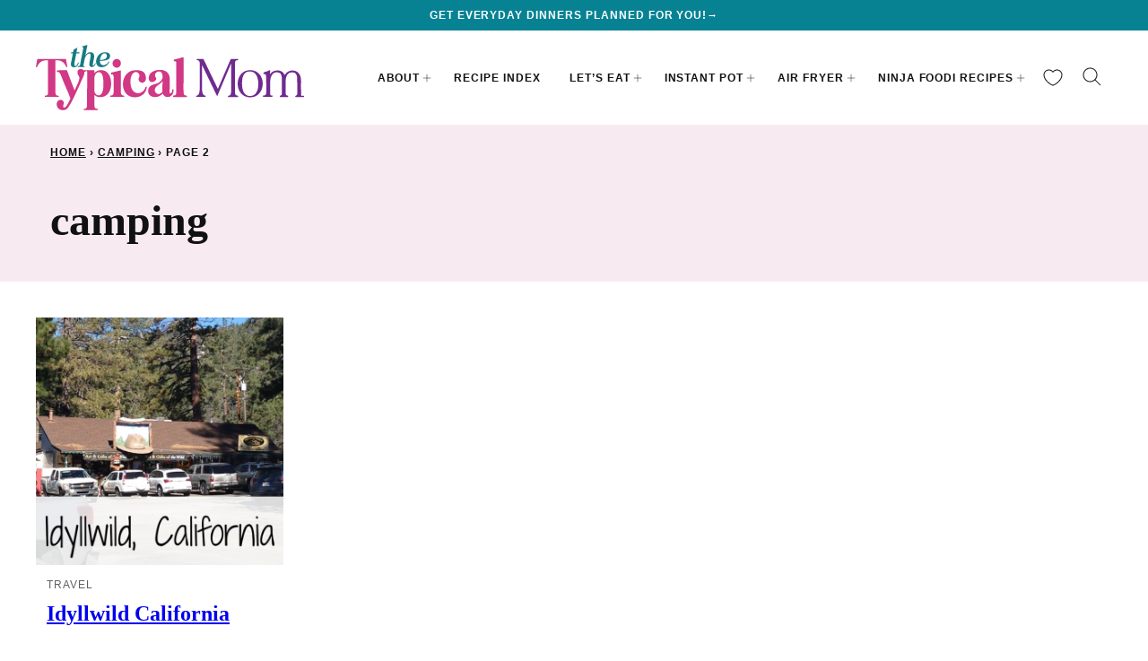

--- FILE ---
content_type: text/css
request_url: https://temeculablogs.com/wp-content/themes/thetypicalmom-2024/blocks/as-seen-in/style.css?ver=1730122414
body_size: -256
content:
.block-seen-in__title {
	font-family: var(--wp--custom--typography--interface--font-family);
	font-size: var(--wp--custom--typography--interface--font-size);
	font-weight: var(--wp--custom--typography--interface--font-weight);
	letter-spacing: var(--wp--custom--typography--interface--letter-spacing);
	line-height: var(--wp--custom--typography--interface--line-height);
	text-transform: var(--wp--custom--typography--interface--text-transform);
	margin: 0;
	width: 100px;
}

.block-seen-in {
	display: flex;
	flex-wrap: wrap;
	align-items: center;
	justify-content: center;
	column-gap: 20px;
	row-gap: 16px;
}

.block-seen-in img,
.editor-styles-wrapper .block-seen-in img {
	width: 100px;
	height: 48px;
	object-fit: contain;
}

.block-area-sidebar .block-seen-in {
	gap: 16px;
}


--- FILE ---
content_type: text/css
request_url: https://temeculablogs.com/wp-content/themes/thetypicalmom-2024/blocks/ebook/style.css?ver=1730122414
body_size: -144
content:

.block-ebook {
	display: flex;
	flex-wrap: wrap;
	align-items: center;
	column-gap: 40px;
}

.block-ebook__content {
	padding: 16px 0;
	flex-grow: 1;
}

.block-ebook__image {
	padding: 20px 59px 18px;
	margin-inline: auto;
	position: relative;
	width: 300px;
	height: 300px;
	flex-grow: 0;
	box-sizing: border-box;
}

.editor-styles-wrapper figure.wp-block-image.block-ebook__image>.components-resizable-box__container {
	height: 100% !important;
}

.block-ebook__image img {
	width: 100%;
	height: 100% !important;
	object-fit: cover;
	aspect-ratio: auto !important;
	z-index: 1;
}

.block-ebook .wp-block-image .components-resizable-box__container {
	height: 100% !important;
}

.block-ebook__image::before {
	background: url(ebook-frame.png) no-repeat center;
	background-size: contain;
	content: '';
	display: block;
	width: 100%;
	height: 100%;
	position: absolute;
	top: 0;
	left: 0;
	z-index: 2;
}

@media only screen and (min-width: 600px) {
	.block-ebook__image {
		max-width: 300px;
	}
}


--- FILE ---
content_type: text/css
request_url: https://temeculablogs.com/wp-content/themes/thetypicalmom-2024/blocks/pinterest-cta/style.css?ver=1730122414
body_size: -241
content:
.block-pinterest-cta {
	border: 1px solid var(--wp--custom--color--neutral-300);
	padding: 16px;
}

.block-pinterest-cta__icon {
	line-height: 0;
}

.block-pinterest-cta__title {
	font-family: var(--wp--custom--typography--heading--font-family);
	font-size: var(--wp--custom--typography--heading--font-size);
	font-weight: var(--wp--preset--font-size--x-large);
	letter-spacing: var(--wp--custom--typography--heading--letter-spacing);
	line-height: var(--wp--custom--typography--heading--line-height);
	text-transform: var(--wp--custom--typography--heading--text-transform);
	margin: 0;
}

.editor-styles-wrapper .block-pinterest-cta a {
	pointer-events: none;
}

.block-pinterest-cta {
	display: flex;
	flex-wrap: nowrap;
	align-items: center;
}

.block-pinterest-cta__icon {
	margin-right: 16px;
}

.block-pinterest-cta a {
	margin-left: auto;
	white-space: nowrap;
}
